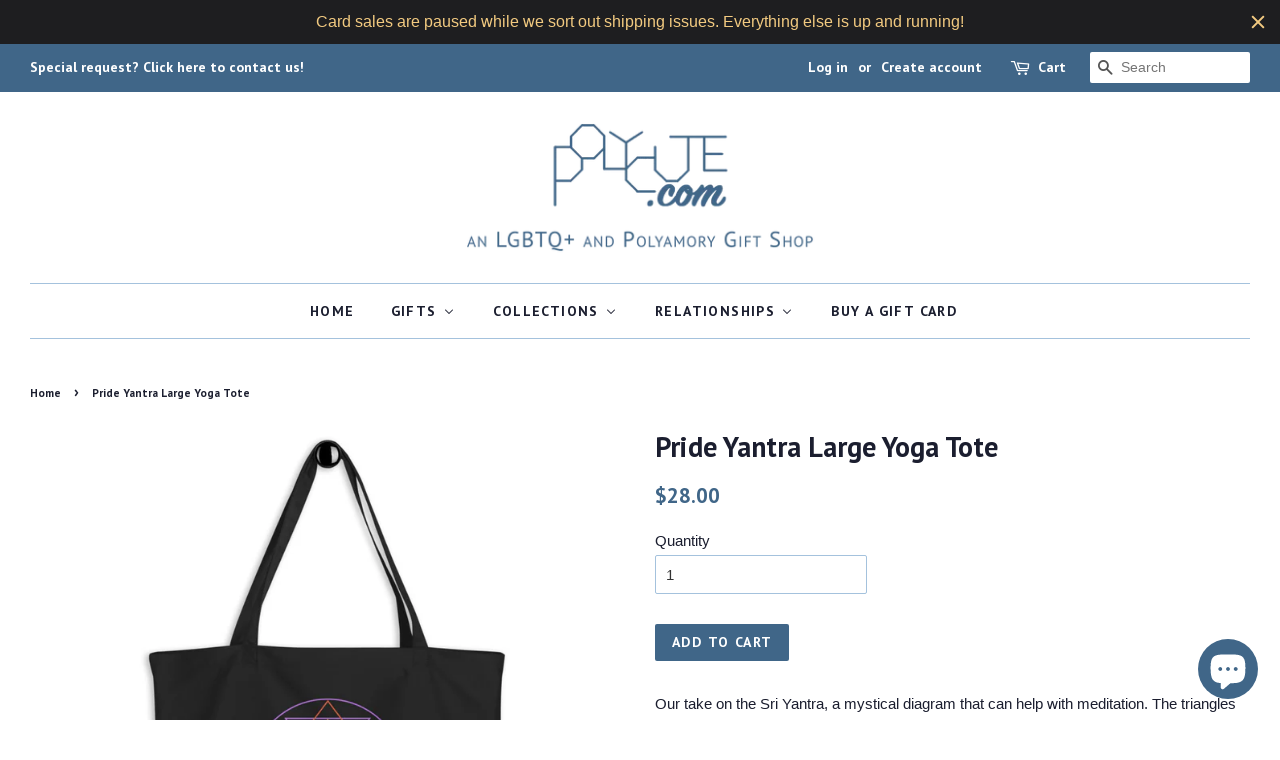

--- FILE ---
content_type: text/javascript;charset=UTF-8
request_url: https://searchserverapi1.com/recommendations?api_key=6H7r8S7x9J&recommendation_widget_key=7B2O7T3V0K9Y3D8&request_page=product&product_ids=7217205084313&recommendation_collection=&prepareVariantOptions=true&output=jsonp&callback=jQuery37101282060543267347_1768607769818&_=1768607769819
body_size: 4859
content:
jQuery37101282060543267347_1768607769818({"totalItems":21,"startIndex":0,"itemsPerPage":30,"currentItemCount":21,"recommendation":{"title":"Similar Products"},"items":[{"product_id":"6015193251993","original_product_id":"6015193251993","title":"Infinite Love Tote, Natural","description":"Say goodbye to plastic, and bag your goodies in this organic cotton tote bag. There\u2019s more than enough room for groceries, books, and anything in between.      \u2022 100% certified organic cotton 3\/1 twill   \u2022 Fabric weight: 8 oz\/yd\u00b2 (272 g\/m\u00b2)   \u2022 Dimensions: 16\u201d x 14 \u00bd\u201d x 5\u201d   \u2022 Weight limit: 30lbs (13.6 kg)   \u2022 1\u201d wide dual straps, 24 1\/2\" length   \u2022 Open main compartment   \u2022 Blank product components sourced from ChinaSize guide    ONE SIZE   Bag width (inches) 16   Bag height (inches) 14 \u00bd   Bag depth (inches) 5   Strap length (inches) 24 1\/2   Strap width (inches) 1","link":"\/products\/infinite-love-tote-natural","price":"24.0000","list_price":"0.0000","quantity":"1","product_code":"8357698_10458","image_link":"https:\/\/cdn.shopify.com\/s\/files\/1\/2586\/7962\/products\/eco-tote-bag-oyster-5fd6bd605a4a2_large.jpg?v=1607909724","vendor":"Polycute Gifts","discount":"0","add_to_cart_id":"37486692761753","total_reviews":"0","reviews_average_score":"0","shopify_variants":[{"variant_id":"37486692761753","sku":"8357698_10458","barcode":"","price":"24.0000","list_price":"0.0000","taxable":"1","options":{"Title":"Default Title"},"available":"1","search_variant_metafields_data":[],"filter_variant_metafields_data":[],"image_link":"https:\/\/cdn.shopify.com\/s\/files\/1\/2586\/7962\/products\/eco-tote-bag-oyster-5fd6bd605a4a2_large.jpg?v=1607909724","image_alt":"Infinite Love Tote | Polycute Gift Shop","quantity_total":"","link":"\/products\/infinite-love-tote-natural?variant=37486692761753"}],"shopify_images":["https:\/\/cdn.shopify.com\/s\/files\/1\/2586\/7962\/products\/eco-tote-bag-oyster-5fd6bd605a4a2_large.jpg?v=1607909724"],"shopify_images_alt":["Infinite Love Tote | Polycute Gift Shop"],"tags":"","collections":"Infinite Love[:ATTR:]Polycute Gifts[:ATTR:]Totes[:ATTR:]Valentine's Day"},{"product_id":"7276179488921","original_product_id":"7276179488921","title":"Pisces Zodiac Tote Bag","description":"The Pisces zodiac symbol surrounded by our own take on the gay pride flag makes this a perfect gift for any queer or ally Pisces in your life.    Say goodbye to plastic, and bag your goodies in this organic cotton tote bag. There\u2019s more than enough room for groceries, books, and anything in between.    \u2022 100% certified organic cotton 3\/1 twill  \u2022 Fabric weight: 8 oz\/yd\u00b2 (272 g\/m\u00b2)  \u2022 Dimensions: 16\u2033 \u00d7 14 \u00bd\u2033 \u00d7 5\u2033 (40.6 cm \u00d7 35.6 cm \u00d7 12.7 cm)  \u2022 Weight limit: 30 lbs (13.6 kg)  \u2022 1\u2033 (2.5 cm) wide dual straps, 24.5\u2033 (62.2 cm) length  \u2022 Open main compartment  Size guide       BAG WIDTH BAG HEIGHT BAG DEPTH STRAP LENGTH STRAP WIDTH   One Size (inches) 16 14 \u00bd 5 24 1\/2 1","link":"\/products\/pisces-zodiac-tote-bag","price":"24.0000","list_price":"0.0000","quantity":"1","product_code":"1750219_10457","image_link":"https:\/\/cdn.shopify.com\/s\/files\/1\/2586\/7962\/products\/eco-tote-bag-black-front-61f8e2f32f937_large.jpg?v=1646471121","vendor":"Polycute Gifts","discount":"0","add_to_cart_id":"41775253258393","total_reviews":"0","reviews_average_score":"0","shopify_variants":[{"variant_id":"41775253258393","sku":"1750219_10457","barcode":"","price":"24.0000","list_price":"0.0000","taxable":"1","options":{"Title":"Default Title"},"available":"1","search_variant_metafields_data":[],"filter_variant_metafields_data":[],"image_link":"https:\/\/cdn.shopify.com\/s\/files\/1\/2586\/7962\/products\/eco-tote-bag-black-front-61f8e2f32f937_large.jpg?v=1646471121","image_alt":"Pisces Zodiac Tote Bag | Polycute LGBTQ+ & Polyamory Gifts","quantity_total":"","link":"\/products\/pisces-zodiac-tote-bag?variant=41775253258393"}],"shopify_images":["https:\/\/cdn.shopify.com\/s\/files\/1\/2586\/7962\/products\/eco-tote-bag-black-front-61f8e2f32f937_large.jpg?v=1646471121","https:\/\/cdn.shopify.com\/s\/files\/1\/2586\/7962\/products\/eco-tote-bag-black-front-61f8e2f32fa08_large.jpg?v=1646471122","https:\/\/cdn.shopify.com\/s\/files\/1\/2586\/7962\/products\/eco-tote-bag-black-product-details-61f8e2f32fa92_large.jpg?v=1646471124"],"shopify_images_alt":["Pisces Zodiac Tote Bag | Polycute LGBTQ+ & Polyamory Gifts","Pisces Zodiac Tote Bag | Polycute LGBTQ+ & Polyamory Gifts","Pisces Zodiac Tote Bag | Polycute LGBTQ+ & Polyamory Gifts"],"tags":"","collections":"Pisces Zodiac Pride Collection[:ATTR:]Polycute Gifts[:ATTR:]Totes[:ATTR:]Zodiac Pride"},{"product_id":"7276174573721","original_product_id":"7276174573721","title":"Gemini Zodiac Tote Bag","description":"The Gemini zodiac symbol surrounded by our own take on the gay pride flag makes this a perfect gift for any queer or ally Gemini in your life.    Say goodbye to plastic, and bag your goodies in this organic cotton tote bag. There\u2019s more than enough room for groceries, books, and anything in between.    \u2022 100% certified organic cotton 3\/1 twill  \u2022 Fabric weight: 8 oz\/yd\u00b2 (272 g\/m\u00b2)  \u2022 Dimensions: 16\u2033 \u00d7 14 \u00bd\u2033 \u00d7 5\u2033 (40.6 cm \u00d7 35.6 cm \u00d7 12.7 cm)  \u2022 Weight limit: 30 lbs (13.6 kg)  \u2022 1\u2033 (2.5 cm) wide dual straps, 24.5\u2033 (62.2 cm) length  \u2022 Open main compartment  Size guide       BAG WIDTH BAG HEIGHT BAG DEPTH STRAP LENGTH STRAP WIDTH   One Size (inches) 16 14 \u00bd 5 24 1\/2 1","link":"\/products\/gemini-zodiac-tote-bag","price":"24.0000","list_price":"0.0000","quantity":"1","product_code":"7632280_10457","image_link":"https:\/\/cdn.shopify.com\/s\/files\/1\/2586\/7962\/products\/eco-tote-bag-black-front-61f8df89a95f7_large.jpg?v=1646471096","vendor":"Polycute Gifts","discount":"0","add_to_cart_id":"41775232319641","total_reviews":"0","reviews_average_score":"0","shopify_variants":[{"variant_id":"41775232319641","sku":"7632280_10457","barcode":"","price":"24.0000","list_price":"0.0000","taxable":"1","options":{"Title":"Default Title"},"available":"1","search_variant_metafields_data":[],"filter_variant_metafields_data":[],"image_link":"https:\/\/cdn.shopify.com\/s\/files\/1\/2586\/7962\/products\/eco-tote-bag-black-front-61f8df89a95f7_large.jpg?v=1646471096","image_alt":"Gemini Zodiac Tote Bag | Polycute LGBTQ+ & Polyamory Gifts","quantity_total":"","link":"\/products\/gemini-zodiac-tote-bag?variant=41775232319641"}],"shopify_images":["https:\/\/cdn.shopify.com\/s\/files\/1\/2586\/7962\/products\/eco-tote-bag-black-front-61f8df89a95f7_large.jpg?v=1646471096","https:\/\/cdn.shopify.com\/s\/files\/1\/2586\/7962\/products\/eco-tote-bag-black-front-61f8df89a96dd_large.jpg?v=1646471097","https:\/\/cdn.shopify.com\/s\/files\/1\/2586\/7962\/products\/eco-tote-bag-black-product-details-61f8df89a97a1_large.jpg?v=1646471098"],"shopify_images_alt":["Gemini Zodiac Tote Bag | Polycute LGBTQ+ & Polyamory Gifts","Gemini Zodiac Tote Bag | Polycute LGBTQ+ & Polyamory Gifts","Gemini Zodiac Tote Bag | Polycute LGBTQ+ & Polyamory Gifts"],"tags":"","collections":"Gemini Zodiac Pride Collection[:ATTR:]Polycute Gifts[:ATTR:]Totes[:ATTR:]Zodiac Pride"},{"product_id":"7276167856281","original_product_id":"7276167856281","title":"Aries Zodiac Tote Bag","description":"The Aries zodiac symbol surrounded by our own take on the gay pride flag makes this a perfect gift for any queer or ally Aries in your life.    Say goodbye to plastic, and bag your goodies in this organic cotton tote bag. There\u2019s more than enough room for groceries, books, and anything in between.    \u2022 100% certified organic cotton 3\/1 twill  \u2022 Fabric weight: 8 oz\/yd\u00b2 (272 g\/m\u00b2)  \u2022 Dimensions: 16\u2033 \u00d7 14 \u00bd\u2033 \u00d7 5\u2033 (40.6 cm \u00d7 35.6 cm \u00d7 12.7 cm)  \u2022 Weight limit: 30 lbs (13.6 kg)  \u2022 1\u2033 (2.5 cm) wide dual straps, 24.5\u2033 (62.2 cm) length  \u2022 Open main compartment  Size guide       BAG WIDTH BAG HEIGHT BAG DEPTH STRAP LENGTH STRAP WIDTH   One Size (inches) 16 14 \u00bd 5 24 1\/2 1","link":"\/products\/aries-zodiac-tote-bag","price":"24.0000","list_price":"0.0000","quantity":"1","product_code":"5568890_10457","image_link":"https:\/\/cdn.shopify.com\/s\/files\/1\/2586\/7962\/products\/eco-tote-bag-black-front-61f8df1cf27b7_large.jpg?v=1646471090","vendor":"Polycute Gifts","discount":"0","add_to_cart_id":"41775218426009","total_reviews":"0","reviews_average_score":"0","shopify_variants":[{"variant_id":"41775218426009","sku":"5568890_10457","barcode":"","price":"24.0000","list_price":"0.0000","taxable":"1","options":{"Title":"Default Title"},"available":"1","search_variant_metafields_data":[],"filter_variant_metafields_data":[],"image_link":"https:\/\/cdn.shopify.com\/s\/files\/1\/2586\/7962\/products\/eco-tote-bag-black-front-61f8df1cf27b7_large.jpg?v=1646471090","image_alt":"Aries Zodiac Tote Bag | Polycute LGBTQ+ & Polyamory Gifts","quantity_total":"","link":"\/products\/aries-zodiac-tote-bag?variant=41775218426009"}],"shopify_images":["https:\/\/cdn.shopify.com\/s\/files\/1\/2586\/7962\/products\/eco-tote-bag-black-front-61f8df1cf27b7_large.jpg?v=1646471090","https:\/\/cdn.shopify.com\/s\/files\/1\/2586\/7962\/products\/eco-tote-bag-black-front-61f8df1cf2f2d_large.jpg?v=1646471091","https:\/\/cdn.shopify.com\/s\/files\/1\/2586\/7962\/products\/eco-tote-bag-black-product-details-61f8df1cf30a9_large.jpg?v=1646471092"],"shopify_images_alt":["Aries Zodiac Tote Bag | Polycute LGBTQ+ & Polyamory Gifts","Aries Zodiac Tote Bag | Polycute LGBTQ+ & Polyamory Gifts","Aries Zodiac Tote Bag | Polycute LGBTQ+ & Polyamory Gifts"],"tags":"","collections":"Aries Zodiac Pride Collection[:ATTR:]Polycute Gifts[:ATTR:]Totes[:ATTR:]Zodiac Pride"},{"product_id":"6065550885017","original_product_id":"6065550885017","title":"Om Pride Large Yoga Tote","description":"Our large organic cotton tote bag is perfect for yoga class. Carry your after-yoga clothes, a towel, shower supplies, and more!  100% certified organic cotton 3\/1 twill Fabric weight: 8 oz\/yd\u00b2 (272 g\/m\u00b2) Dimensions: 20\u201d x 14\u201d x 5\u201d Capacity: 6 US gal (23 l) Weight limit: 30lbs (13.6 kg) 1\u201d wide and 25\" long self-fabric dual straps Open main compartment, flat bottom      Size guide       ONE SIZE   Bag width (inches) 20   Bag height (inches) 14   Bag depth (inches) 5   Strap length (inches) 25   Strap width (inches) 1","link":"\/products\/om-pride-large-tote","price":"28.0000","list_price":"0.0000","quantity":"1","product_code":"9969742_10732","image_link":"https:\/\/cdn.shopify.com\/s\/files\/1\/2586\/7962\/products\/large-eco-tote-black-5ff2971ad1b25_large.jpg?v=1610174054","vendor":"Polycute Gifts","discount":"0","add_to_cart_id":"37694295212185","total_reviews":"0","reviews_average_score":"0","shopify_variants":[{"variant_id":"37694295212185","sku":"9969742_10732","barcode":"","price":"28.0000","list_price":"0.0000","taxable":"1","options":{"Title":"Default Title"},"available":"1","search_variant_metafields_data":[],"filter_variant_metafields_data":[],"image_link":"https:\/\/cdn.shopify.com\/s\/files\/1\/2586\/7962\/products\/large-eco-tote-black-5ff2971ad1b25_large.jpg?v=1610174054","image_alt":"Om Pride Large Yoga Tote | Polycute Gift Shop","quantity_total":"","link":"\/products\/om-pride-large-tote?variant=37694295212185"}],"shopify_images":["https:\/\/cdn.shopify.com\/s\/files\/1\/2586\/7962\/products\/large-eco-tote-black-5ff2971ad1b25_large.jpg?v=1610174054","https:\/\/cdn.shopify.com\/s\/files\/1\/2586\/7962\/products\/large-eco-tote-black-5ff2971ad1b92_large.jpg?v=1610174055","https:\/\/cdn.shopify.com\/s\/files\/1\/2586\/7962\/products\/large-eco-tote-black-5ff2971ad1bcd_large.jpg?v=1610174056"],"shopify_images_alt":["Om Pride Large Yoga Tote | Polycute Gift Shop","Om Pride Large Yoga Tote | Polycute Gift Shop","Om Pride Large Yoga Tote | Polycute Gift Shop"],"tags":"","collections":"Polycute Gifts[:ATTR:]Totes[:ATTR:]Yoga Pride"},{"product_id":"689570906155","original_product_id":"689570906155","title":"Vintage Pride Tote Bag","description":"Be proud everywhere you go. This is a very sturdy, lined bag with shoulder straps long enough to actually wear over your shoulder.     \u2022 100% spun polyester weather resistant fabric  \u2022 Bag 15\" x 15\" (38.1cm x 38.1cm)  \u2022 Capacity \u2013 2.6 US gal (10l)  \u2022 Maximum weight limit \u2013 11lbs (5kg)  \u2022 Dual handles 100% natural cotton bull denim  \u2022 Handle length 11.8\" (30 cm), width 1\" (2.5cm)  \u2022 Made in America","link":"\/products\/pride-tote-bag","price":"33.0000","list_price":"0.0000","quantity":"1","product_code":"6390733","image_link":"https:\/\/cdn.shopify.com\/s\/files\/1\/2586\/7962\/products\/mockup-dcd44bbb_large.jpg?v=1607819980","vendor":"Polycute Gifts","discount":"0","add_to_cart_id":"8066824798251","total_reviews":"0","reviews_average_score":"0","shopify_variants":[{"variant_id":"8066824798251","sku":"6390733","barcode":"","price":"33.0000","list_price":"0.0000","taxable":"1","options":{"Title":"Default Title"},"available":"1","search_variant_metafields_data":[],"filter_variant_metafields_data":[],"image_link":"https:\/\/cdn.shopify.com\/s\/files\/1\/2586\/7962\/products\/mockup-dcd44bbb_large.jpg?v=1607819980","image_alt":"Pride Tote Bag | Polycute Gift Shop","quantity_total":"","link":"\/products\/pride-tote-bag?variant=8066824798251"}],"shopify_images":["https:\/\/cdn.shopify.com\/s\/files\/1\/2586\/7962\/products\/mockup-dcd44bbb_large.jpg?v=1607819980"],"shopify_images_alt":["Pride Tote Bag | Polycute Gift Shop"],"tags":"","collections":"Polycute Gifts[:ATTR:]Totes[:ATTR:]Vintage Pride"},{"product_id":"7276175949977","original_product_id":"7276175949977","title":"Cancer Zodiac Tote Bag","description":"The Cancer zodiac symbol surrounded by our own take on the gay pride flag makes the perfect gift for any queer or ally Cancer in your life.    Say goodbye to plastic, and bag your goodies in this organic cotton tote bag. There\u2019s more than enough room for groceries, books, and anything in between.    \u2022 100% certified organic cotton 3\/1 twill  \u2022 Fabric weight: 8 oz\/yd\u00b2 (272 g\/m\u00b2)  \u2022 Dimensions: 16\u2033 \u00d7 14 \u00bd\u2033 \u00d7 5\u2033 (40.6 cm \u00d7 35.6 cm \u00d7 12.7 cm)  \u2022 Weight limit: 30 lbs (13.6 kg)  \u2022 1\u2033 (2.5 cm) wide dual straps, 24.5\u2033 (62.2 cm) length  \u2022 Open main compartment  Size guide    BAG WIDTH BAG HEIGHT BAG DEPTH STRAP LENGTH STRAP WIDTH   One Size (inches) 16 14 \u00bd 5 24 1\/2 1","link":"\/products\/cancer-zodiac-tote-bag","price":"24.0000","list_price":"0.0000","quantity":"1","product_code":"4477220_10457","image_link":"https:\/\/cdn.shopify.com\/s\/files\/1\/2586\/7962\/products\/eco-tote-bag-black-front-61f8e00c10a37_large.jpg?v=1646471099","vendor":"Polycute Gifts","discount":"0","add_to_cart_id":"41775236153497","total_reviews":"0","reviews_average_score":"0","shopify_variants":[{"variant_id":"41775236153497","sku":"4477220_10457","barcode":"","price":"24.0000","list_price":"0.0000","taxable":"1","options":{"Title":"Default Title"},"available":"1","search_variant_metafields_data":[],"filter_variant_metafields_data":[],"image_link":"https:\/\/cdn.shopify.com\/s\/files\/1\/2586\/7962\/products\/eco-tote-bag-black-front-61f8e00c10a37_large.jpg?v=1646471099","image_alt":"Cancer Zodiac Tote Bag | Polycute LGBTQ+ & Polyamory Gifts","quantity_total":"","link":"\/products\/cancer-zodiac-tote-bag?variant=41775236153497"}],"shopify_images":["https:\/\/cdn.shopify.com\/s\/files\/1\/2586\/7962\/products\/eco-tote-bag-black-front-61f8e00c10a37_large.jpg?v=1646471099","https:\/\/cdn.shopify.com\/s\/files\/1\/2586\/7962\/products\/eco-tote-bag-black-front-61f8e00c10b16_large.jpg?v=1646471100","https:\/\/cdn.shopify.com\/s\/files\/1\/2586\/7962\/products\/eco-tote-bag-black-product-details-61f8e00c10c25_large.jpg?v=1646471101"],"shopify_images_alt":["Cancer Zodiac Tote Bag | Polycute LGBTQ+ & Polyamory Gifts","Cancer Zodiac Tote Bag | Polycute LGBTQ+ & Polyamory Gifts","Cancer Zodiac Tote Bag | Polycute LGBTQ+ & Polyamory Gifts"],"tags":"","collections":"Cancer Zodiac Pride Collection[:ATTR:]Polycute Gifts[:ATTR:]Totes[:ATTR:]Zodiac Pride"},{"product_id":"6105288081561","original_product_id":"6105288081561","title":"American Trans Pride Tote","description":"Inspired by the Biden-Harris Inauguration and the choice of Dr. Rachel Levine as Assistant Health Secretary.    \u2022 100% spun polyester fabric  \u2022 Bag 15\" x 15\" (38.1cm x 38.1cm)  \u2022 Capacity \u2013 2.6 US gal (10l)  \u2022 Maximum weight limit \u2013 44lbs (20kg)  \u2022 Dual handles 100% natural cotton bull denim  \u2022 Handle length 11.8\" (30 cm), width 1\" (2.5cm)  \u2022 The handles can slightly differ depending on the fulfillment location","link":"\/products\/american-trans-pride-tote","price":"33.0000","list_price":"0.0000","quantity":"1","product_code":"7785950_4533","image_link":"https:\/\/cdn.shopify.com\/s\/files\/1\/2586\/7962\/products\/all-over-print-tote-black-15x15-600a561e2081e_large.jpg?v=1646471087","vendor":"Polycute Gifts","discount":"0","add_to_cart_id":"37867955257497","total_reviews":"0","reviews_average_score":"0","shopify_variants":[{"variant_id":"37867955257497","sku":"7785950_4533","barcode":"","price":"33.0000","list_price":"0.0000","taxable":"1","options":{"Title":"Default Title"},"available":"1","search_variant_metafields_data":[],"filter_variant_metafields_data":[],"image_link":"https:\/\/cdn.shopify.com\/s\/files\/1\/2586\/7962\/products\/all-over-print-tote-black-15x15-600a561e2081e_large.jpg?v=1646471087","image_alt":"American Trans Pride Tote | Polycute LGBTQ+ & Polyamory Gifts","quantity_total":"","link":"\/products\/american-trans-pride-tote?variant=37867955257497"}],"shopify_images":["https:\/\/cdn.shopify.com\/s\/files\/1\/2586\/7962\/products\/all-over-print-tote-black-15x15-600a561e2081e_large.jpg?v=1646471087"],"shopify_images_alt":["American Trans Pride Tote | Polycute LGBTQ+ & Polyamory Gifts"],"tags":"","collections":"Polycute Gifts[:ATTR:]Totes"},{"product_id":"7276177850521","original_product_id":"7276177850521","title":"Libra Zodiac Tote Bag","description":"The Libra zodiac symbol surrounded by our own take on the gay pride flag makes this a perfect gift for any queer or ally Libra in your life.    Say goodbye to plastic, and bag your goodies in this organic cotton tote bag. There\u2019s more than enough room for groceries, books, and anything in between.    \u2022 100% certified organic cotton 3\/1 twill  \u2022 Fabric weight: 8 oz\/yd\u00b2 (272 g\/m\u00b2)  \u2022 Dimensions: 16\u2033 \u00d7 14 \u00bd\u2033 \u00d7 5\u2033 (40.6 cm \u00d7 35.6 cm \u00d7 12.7 cm)  \u2022 Weight limit: 30 lbs (13.6 kg)  \u2022 1\u2033 (2.5 cm) wide dual straps, 24.5\u2033 (62.2 cm) length  \u2022 Open main compartment  Size guide       BAG WIDTH BAG HEIGHT BAG DEPTH STRAP LENGTH STRAP WIDTH   One Size (inches) 16 14 \u00bd 5 24 1\/2 1","link":"\/products\/libra-zodiac-tote-bag","price":"24.0000","list_price":"0.0000","quantity":"1","product_code":"1235176_10457","image_link":"https:\/\/cdn.shopify.com\/s\/files\/1\/2586\/7962\/products\/eco-tote-bag-black-front-61f8e13660b70_large.jpg?v=1646471107","vendor":"Polycute Gifts","discount":"0","add_to_cart_id":"41775244017817","total_reviews":"0","reviews_average_score":"0","shopify_variants":[{"variant_id":"41775244017817","sku":"1235176_10457","barcode":"","price":"24.0000","list_price":"0.0000","taxable":"1","options":{"Title":"Default Title"},"available":"1","search_variant_metafields_data":[],"filter_variant_metafields_data":[],"image_link":"https:\/\/cdn.shopify.com\/s\/files\/1\/2586\/7962\/products\/eco-tote-bag-black-front-61f8e13660b70_large.jpg?v=1646471107","image_alt":"Libra Zodiac Tote Bag | Polycute LGBTQ+ & Polyamory Gifts","quantity_total":"","link":"\/products\/libra-zodiac-tote-bag?variant=41775244017817"}],"shopify_images":["https:\/\/cdn.shopify.com\/s\/files\/1\/2586\/7962\/products\/eco-tote-bag-black-front-61f8e13660b70_large.jpg?v=1646471107","https:\/\/cdn.shopify.com\/s\/files\/1\/2586\/7962\/products\/eco-tote-bag-black-front-61f8e13660c1f_large.jpg?v=1646471109","https:\/\/cdn.shopify.com\/s\/files\/1\/2586\/7962\/products\/eco-tote-bag-black-product-details-61f8e13660cd8_large.jpg?v=1646471109"],"shopify_images_alt":["Libra Zodiac Tote Bag | Polycute LGBTQ+ & Polyamory Gifts","Libra Zodiac Tote Bag | Polycute LGBTQ+ & Polyamory Gifts","Libra Zodiac Tote Bag | Polycute LGBTQ+ & Polyamory Gifts"],"tags":"","collections":"Libra Zodiac Pride Collection[:ATTR:]Polycute Gifts[:ATTR:]Totes[:ATTR:]Zodiac Pride"},{"product_id":"7276178997401","original_product_id":"7276178997401","title":"Capricorn Zodiac Tote Bag","description":"The Capricorn zodiac symbol surrounded by our own take on the gay pride flag makes this a perfect gift for any queer or ally Capricorn in your life.    Say goodbye to plastic, and bag your goodies in this organic cotton tote bag. There\u2019s more than enough room for groceries, books, and anything in between.    \u2022 100% certified organic cotton 3\/1 twill  \u2022 Fabric weight: 8 oz\/yd\u00b2 (272 g\/m\u00b2)  \u2022 Dimensions: 16\u2033 \u00d7 14 \u00bd\u2033 \u00d7 5\u2033 (40.6 cm \u00d7 35.6 cm \u00d7 12.7 cm)  \u2022 Weight limit: 30 lbs (13.6 kg)  \u2022 1\u2033 (2.5 cm) wide dual straps, 24.5\u2033 (62.2 cm) length  \u2022 Open main compartment  Size guide       BAG WIDTH BAG HEIGHT BAG DEPTH STRAP LENGTH STRAP WIDTH   One Size (inches) 16 14 \u00bd 5 24 1\/2 1","link":"\/products\/capricorn-zodiac-tote-bag","price":"24.0000","list_price":"0.0000","quantity":"1","product_code":"7427422_10457","image_link":"https:\/\/cdn.shopify.com\/s\/files\/1\/2586\/7962\/products\/eco-tote-bag-black-front-61f8e24b43198_large.jpg?v=1646471116","vendor":"Polycute Gifts","discount":"0","add_to_cart_id":"41775250440345","total_reviews":"0","reviews_average_score":"0","shopify_variants":[{"variant_id":"41775250440345","sku":"7427422_10457","barcode":"","price":"24.0000","list_price":"0.0000","taxable":"1","options":{"Title":"Default Title"},"available":"1","search_variant_metafields_data":[],"filter_variant_metafields_data":[],"image_link":"https:\/\/cdn.shopify.com\/s\/files\/1\/2586\/7962\/products\/eco-tote-bag-black-front-61f8e24b43198_large.jpg?v=1646471116","image_alt":"Capricorn Zodiac Tote Bag | Polycute LGBTQ+ & Polyamory Gifts","quantity_total":"","link":"\/products\/capricorn-zodiac-tote-bag?variant=41775250440345"}],"shopify_images":["https:\/\/cdn.shopify.com\/s\/files\/1\/2586\/7962\/products\/eco-tote-bag-black-front-61f8e24b43198_large.jpg?v=1646471116","https:\/\/cdn.shopify.com\/s\/files\/1\/2586\/7962\/products\/eco-tote-bag-black-front-61f8e24b432df_large.jpg?v=1646471117","https:\/\/cdn.shopify.com\/s\/files\/1\/2586\/7962\/products\/eco-tote-bag-black-product-details-61f8e24b433ce_large.jpg?v=1646471118"],"shopify_images_alt":["Capricorn Zodiac Tote Bag | Polycute LGBTQ+ & Polyamory Gifts","Capricorn Zodiac Tote Bag | Polycute LGBTQ+ & Polyamory Gifts","Capricorn Zodiac Tote Bag | Polycute LGBTQ+ & Polyamory Gifts"],"tags":"","collections":"Capricorn Zodiac Pride Collection[:ATTR:]Polycute Gifts[:ATTR:]Totes[:ATTR:]Zodiac Pride"},{"product_id":"6013268230297","original_product_id":"6013268230297","title":"Polycute Tote, Black","description":"Say goodbye to plastic, and bag your goodies in this organic cotton tote bag. There\u2019s more than enough room for groceries, books, and anything in between.      \u2022 100% certified organic cotton 3\/1 twill   \u2022 Fabric weight: 8 oz\/yd\u00b2 (272 g\/m\u00b2)   \u2022 Dimensions: 16\u201d x 14 \u00bd\u201d x 5\u201d   \u2022 Weight limit: 30lbs (13.6 kg)   \u2022 1\u201d wide dual straps, 24 1\/2\" length   \u2022 Open main compartment   \u2022 Blank product components sourced from ChinaSize guide    ONE SIZE   Bag width (inches) 16   Bag height (inches) 14 \u00bd   Bag depth (inches) 5   Strap length (inches) 24 1\/2   Strap width (inches) 1","link":"\/products\/polycute-tote-black","price":"24.0000","list_price":"0.0000","quantity":"1","product_code":"7467474_10457","image_link":"https:\/\/cdn.shopify.com\/s\/files\/1\/2586\/7962\/products\/eco-tote-bag-black-5fd559ddee1da_large.jpg?v=1607819981","vendor":"Polycute Gifts","discount":"0","add_to_cart_id":"37480135884953","total_reviews":"0","reviews_average_score":"0","shopify_variants":[{"variant_id":"37480135884953","sku":"7467474_10457","barcode":"","price":"24.0000","list_price":"0.0000","taxable":"1","options":{"Title":"Default Title"},"available":"1","search_variant_metafields_data":[],"filter_variant_metafields_data":[],"image_link":"https:\/\/cdn.shopify.com\/s\/files\/1\/2586\/7962\/products\/eco-tote-bag-black-5fd559ddee1da_large.jpg?v=1607819981","image_alt":"Polycute Tote, Black | Polycute Gift Shop","quantity_total":"","link":"\/products\/polycute-tote-black?variant=37480135884953"}],"shopify_images":["https:\/\/cdn.shopify.com\/s\/files\/1\/2586\/7962\/products\/eco-tote-bag-black-5fd559ddee1da_large.jpg?v=1607819981"],"shopify_images_alt":["Polycute Tote, Black | Polycute Gift Shop"],"tags":"","collections":"Polycute Gifts[:ATTR:]The Polycute Collection[:ATTR:]Totes[:ATTR:]Valentine's Day"},{"product_id":"6013273768089","original_product_id":"6013273768089","title":"Polycute Tote, Natural","description":"Say goodbye to plastic, and bag your goodies in this organic cotton tote bag. There\u2019s more than enough room for groceries, books, and anything in between.      \u2022 100% certified organic cotton 3\/1 twill   \u2022 Fabric weight: 8 oz\/yd\u00b2 (272 g\/m\u00b2)   \u2022 Dimensions: 16\u201d x 14 \u00bd\u201d x 5\u201d   \u2022 Weight limit: 30lbs (13.6 kg)   \u2022 1\u201d wide dual straps, 24 1\/2\" length   \u2022 Open main compartment   \u2022 Blank product components sourced from ChinaSize guide    ONE SIZE   Bag width (inches) 16   Bag height (inches) 14 \u00bd   Bag depth (inches) 5   Strap length (inches) 24 1\/2   Strap width (inches) 1","link":"\/products\/polycute-tote-natural","price":"24.0000","list_price":"0.0000","quantity":"1","product_code":"7717675_10458","image_link":"https:\/\/cdn.shopify.com\/s\/files\/1\/2586\/7962\/products\/eco-tote-bag-oyster-5fd55a9402ab4_large.jpg?v=1607819982","vendor":"Polycute Gifts","discount":"0","add_to_cart_id":"37480148926617","total_reviews":"0","reviews_average_score":"0","shopify_variants":[{"variant_id":"37480148926617","sku":"7717675_10458","barcode":"","price":"24.0000","list_price":"0.0000","taxable":"1","options":{"Title":"Default Title"},"available":"1","search_variant_metafields_data":[],"filter_variant_metafields_data":[],"image_link":"https:\/\/cdn.shopify.com\/s\/files\/1\/2586\/7962\/products\/eco-tote-bag-oyster-5fd55a9402ab4_large.jpg?v=1607819982","image_alt":"Polycute Tote, Natural | Polycute Gift Shop","quantity_total":"","link":"\/products\/polycute-tote-natural?variant=37480148926617"}],"shopify_images":["https:\/\/cdn.shopify.com\/s\/files\/1\/2586\/7962\/products\/eco-tote-bag-oyster-5fd55a9402ab4_large.jpg?v=1607819982"],"shopify_images_alt":["Polycute Tote, Natural | Polycute Gift Shop"],"tags":"","collections":"Polycute Gifts[:ATTR:]The Polycute Collection[:ATTR:]Totes[:ATTR:]Valentine's Day"},{"product_id":"7216587636889","original_product_id":"7216587636889","title":"Vegan Pride Tote","description":"Whether you're a vegan ally or a queer vegan, this tote is for you! Be prepared to get asked where you get your protein (our favorite answer: from the same place your protein gets it - PLANTS!). Design is on one side; solid back.    \u2022 100% certified organic cotton 3\/1 twill  \u2022 Fabric weight: 8 oz\/yd\u00b2 (272 g\/m\u00b2)  \u2022 Dimensions: 16\u2033 \u00d7 14 \u00bd\u2033 \u00d7 5\u2033 (40.6 cm \u00d7 35.6 cm \u00d7 12.7 cm)  \u2022 Weight limit: 30 lbs (13.6 kg)  \u2022 1\u2033 (2.5 cm) wide dual straps, 24.5\u2033 (62.2 cm) length  \u2022 Open main compartment  Size guide    ONE SIZE   Bag width (inches) 16   Bag height (inches) 14 \u00bd   Bag depth (inches) 5   Strap length (inches) 24 1\/2   Strap width (inches) 1","link":"\/products\/vegan-pride-tote","price":"24.0000","list_price":"0.0000","quantity":"1","product_code":"2587276_10457","image_link":"https:\/\/cdn.shopify.com\/s\/files\/1\/2586\/7962\/products\/eco-tote-bag-black-front-61afa7d1af571_large.jpg?v=1638917894","vendor":"Polycute Gifts","discount":"0","add_to_cart_id":"41586345902233","total_reviews":"0","reviews_average_score":"0","shopify_variants":[{"variant_id":"41586345902233","sku":"2587276_10457","barcode":"","price":"24.0000","list_price":"0.0000","taxable":"1","options":{"Title":"Default Title"},"available":"1","search_variant_metafields_data":[],"filter_variant_metafields_data":[],"image_link":"https:\/\/cdn.shopify.com\/s\/files\/1\/2586\/7962\/products\/eco-tote-bag-black-front-61afa7d1af571_large.jpg?v=1638917894","image_alt":"Vegan Pride Tote | The Vegan LGBTQ+ Collection | Polycute Gift Shop","quantity_total":"","link":"\/products\/vegan-pride-tote?variant=41586345902233"}],"shopify_images":["https:\/\/cdn.shopify.com\/s\/files\/1\/2586\/7962\/products\/eco-tote-bag-black-front-61afa7d1af571_large.jpg?v=1638917894","https:\/\/cdn.shopify.com\/s\/files\/1\/2586\/7962\/products\/eco-tote-bag-black-product-details-61afa7d1af6a8_large.jpg?v=1638917895","https:\/\/cdn.shopify.com\/s\/files\/1\/2586\/7962\/products\/eco-tote-bag-black-front-61afa7d1af77d_large.jpg?v=1638917896"],"shopify_images_alt":["Vegan Pride Tote | The Vegan LGBTQ+ Collection | Polycute Gift Shop","Vegan Pride Tote | The Vegan LGBTQ+ Collection | Polycute Gift Shop","Vegan Pride Tote | The Vegan LGBTQ+ Collection | Polycute Gift Shop"],"tags":"","collections":"Polycute Gifts[:ATTR:]The Vegan Collection[:ATTR:]Totes[:ATTR:]Valentine's Day"},{"product_id":"7276178309273","original_product_id":"7276178309273","title":"Scorpio Zodiac Tote Bag","description":"The Scorpio zodiac symbol surrounded by our own take on the gay pride flag makes this a  perfect gift for any queer or ally Scorpio in your life.    Say goodbye to plastic, and bag your goodies in this organic cotton tote bag. There\u2019s more than enough room for groceries, books, and anything in between.    \u2022 100% certified organic cotton 3\/1 twill  \u2022 Fabric weight: 8 oz\/yd\u00b2 (272 g\/m\u00b2)  \u2022 Dimensions: 16\u2033 \u00d7 14 \u00bd\u2033 \u00d7 5\u2033 (40.6 cm \u00d7 35.6 cm \u00d7 12.7 cm)  \u2022 Weight limit: 30 lbs (13.6 kg)  \u2022 1\u2033 (2.5 cm) wide dual straps, 24.5\u2033 (62.2 cm) length  \u2022 Open main compartment  Size guide       BAG WIDTH BAG HEIGHT BAG DEPTH STRAP LENGTH STRAP WIDTH   One Size (inches) 16 14 \u00bd 5 24 1\/2 1","link":"\/products\/scorpio-zodiac-tote-bag","price":"24.0000","list_price":"0.0000","quantity":"1","product_code":"6377286_10457","image_link":"https:\/\/cdn.shopify.com\/s\/files\/1\/2586\/7962\/products\/eco-tote-bag-black-front-61f8e1887e4fc_large.jpg?v=1646471110","vendor":"Polycute Gifts","discount":"0","add_to_cart_id":"41775245590681","total_reviews":"0","reviews_average_score":"0","shopify_variants":[{"variant_id":"41775245590681","sku":"6377286_10457","barcode":"","price":"24.0000","list_price":"0.0000","taxable":"1","options":{"Title":"Default Title"},"available":"1","search_variant_metafields_data":[],"filter_variant_metafields_data":[],"image_link":"https:\/\/cdn.shopify.com\/s\/files\/1\/2586\/7962\/products\/eco-tote-bag-black-front-61f8e1887e4fc_large.jpg?v=1646471110","image_alt":"Scorpio Zodiac Tote Bag | Polycute LGBTQ+ & Polyamory Gifts","quantity_total":"","link":"\/products\/scorpio-zodiac-tote-bag?variant=41775245590681"}],"shopify_images":["https:\/\/cdn.shopify.com\/s\/files\/1\/2586\/7962\/products\/eco-tote-bag-black-front-61f8e1887e4fc_large.jpg?v=1646471110","https:\/\/cdn.shopify.com\/s\/files\/1\/2586\/7962\/products\/eco-tote-bag-black-front-61f8e1887e64c_large.jpg?v=1646471111","https:\/\/cdn.shopify.com\/s\/files\/1\/2586\/7962\/products\/eco-tote-bag-black-product-details-61f8e1887e733_large.jpg?v=1646471112"],"shopify_images_alt":["Scorpio Zodiac Tote Bag | Polycute LGBTQ+ & Polyamory Gifts","Scorpio Zodiac Tote Bag | Polycute LGBTQ+ & Polyamory Gifts","Scorpio Zodiac Tote Bag | Polycute LGBTQ+ & Polyamory Gifts"],"tags":"","collections":"Polycute Gifts[:ATTR:]Scorpio Zodiac Pride Collection[:ATTR:]Totes[:ATTR:]Zodiac Pride"},{"product_id":"7215992602777","original_product_id":"7215992602777","title":"Vegan Pride Large Yoga Tote","description":"Whether you're a vegan ally or a queer vegan, this tote is for you! Be prepared to get asked where you get your protein (our favorite answer: from the same place your protein gets it - PLANTS!). Design is on one side; solid back.    \u2022 100% certified organic cotton 3\/1 twill  \u2022 Fabric weight: 8 oz\/yd\u00b2 (272 g\/m\u00b2)  \u2022 Dimensions: 20\u2033 \u00d7 14\u2033 \u00d7 5\u2033 (50.8 \u00d7 35.6 \u00d7 12.7 cm)  \u2022 Capacity: 6 gallons (23 l)  \u2022 Weight limit: 30 lbs (13.6 kg)  \u2022 1\u2033 \u00d7 25\u2033 (2.5 \u00d7 63.5 cm) long self-fabric dual straps  \u2022 Open main compartment, flat bottomSize guide    ONE SIZE   Bag width (inches) 20   Bag height (inches) 14   Bag depth (inches) 5   Strap length (inches) 25   Strap width (inches) 1","link":"\/products\/vegan-pride-large-yoga-tote","price":"28.0000","list_price":"0.0000","quantity":"1","product_code":"5320165_10732","image_link":"https:\/\/cdn.shopify.com\/s\/files\/1\/2586\/7962\/products\/large-eco-tote-black-front-61af248d087a3_large.jpg?v=1638917889","vendor":"Polycute Gifts","discount":"0","add_to_cart_id":"41583857402009","total_reviews":"0","reviews_average_score":"0","shopify_variants":[{"variant_id":"41583857402009","sku":"5320165_10732","barcode":"","price":"28.0000","list_price":"0.0000","taxable":"1","options":{"Title":"Default Title"},"available":"1","search_variant_metafields_data":[],"filter_variant_metafields_data":[],"image_link":"https:\/\/cdn.shopify.com\/s\/files\/1\/2586\/7962\/products\/large-eco-tote-black-front-61af248d087a3_large.jpg?v=1638917889","image_alt":"Vegan Pride Large Yoga Tote | The Vegan LGBTQ+ Collection | Polycute Gift Shop","quantity_total":"","link":"\/products\/vegan-pride-large-yoga-tote?variant=41583857402009"}],"shopify_images":["https:\/\/cdn.shopify.com\/s\/files\/1\/2586\/7962\/products\/large-eco-tote-black-front-61af248d087a3_large.jpg?v=1638917889","https:\/\/cdn.shopify.com\/s\/files\/1\/2586\/7962\/products\/large-eco-tote-black-product-details-61af248d08852_large.jpg?v=1638917890","https:\/\/cdn.shopify.com\/s\/files\/1\/2586\/7962\/products\/large-eco-tote-black-front-61af248d088aa_large.jpg?v=1638917891"],"shopify_images_alt":["Vegan Pride Large Yoga Tote | The Vegan LGBTQ+ Collection | Polycute Gift Shop","Vegan Pride Large Yoga Tote | The Vegan LGBTQ+ Collection | Polycute Gift Shop","Vegan Pride Large Yoga Tote | The Vegan LGBTQ+ Collection | Polycute Gift Shop"],"tags":"","collections":"Polycute Gifts[:ATTR:]The Vegan Collection[:ATTR:]Totes[:ATTR:]Valentine's Day[:ATTR:]Yoga Pride"},{"product_id":"6065564844185","original_product_id":"6065564844185","title":"Lotus Pride Large Yoga Tote","description":"Our large organic cotton tote bag is perfect for yoga class. Carry your after-yoga clothes, a towel, shower supplies, and more!  100% certified organic cotton 3\/1 twill Fabric weight: 8 oz\/yd\u00b2 (272 g\/m\u00b2) Dimensions: 20\u201d x 14\u201d x 5\u201d Capacity: 6 US gal (23 l) Weight limit: 30lbs (13.6 kg) 1\u201d wide and 25\" long self-fabric dual straps Open main compartment, flat bottom  Size guide       ONE SIZE   Bag width (inches) 20   Bag height (inches) 14   Bag depth (inches) 5   Strap length (inches) 25   Strap width (inches) 1","link":"\/products\/lotus-pride-large-tote","price":"28.0000","list_price":"0.0000","quantity":"1","product_code":"3540815_10732","image_link":"https:\/\/cdn.shopify.com\/s\/files\/1\/2586\/7962\/products\/large-eco-tote-black-5ff29e609b06b_large.jpg?v=1610174057","vendor":"Polycute Gifts","discount":"0","add_to_cart_id":"37694384570521","total_reviews":"0","reviews_average_score":"0","shopify_variants":[{"variant_id":"37694384570521","sku":"3540815_10732","barcode":"","price":"28.0000","list_price":"0.0000","taxable":"1","options":{"Title":"Default Title"},"available":"1","search_variant_metafields_data":[],"filter_variant_metafields_data":[],"image_link":"https:\/\/cdn.shopify.com\/s\/files\/1\/2586\/7962\/products\/large-eco-tote-black-5ff29e609b06b_large.jpg?v=1610174057","image_alt":"Lotus Pride Large Yoga Tote | Polycute Gift Shop","quantity_total":"","link":"\/products\/lotus-pride-large-tote?variant=37694384570521"}],"shopify_images":["https:\/\/cdn.shopify.com\/s\/files\/1\/2586\/7962\/products\/large-eco-tote-black-5ff29e609b06b_large.jpg?v=1610174057","https:\/\/cdn.shopify.com\/s\/files\/1\/2586\/7962\/products\/large-eco-tote-black-5ff29e609b1e9_large.jpg?v=1610174058","https:\/\/cdn.shopify.com\/s\/files\/1\/2586\/7962\/products\/large-eco-tote-black-5ff29e609b22c_large.jpg?v=1610174059"],"shopify_images_alt":["Lotus Pride Large Yoga Tote | Polycute Gift Shop","Lotus Pride Large Yoga Tote | Polycute Gift Shop","Lotus Pride Large Yoga Tote | Polycute Gift Shop"],"tags":"","collections":"Polycute Gifts[:ATTR:]Totes[:ATTR:]Yoga Pride"},{"product_id":"7276172542105","original_product_id":"7276172542105","title":"Taurus Zodiac Tote Bag","description":"The Taurus zodiac symbol surrounded by our own take on the gay pride flag makes this a perfect gift for any queer or ally Taurus in your life.    Say goodbye to plastic, and bag your goodies in this organic cotton tote bag. There\u2019s more than enough room for groceries, books, and anything in between.    \u2022 100% certified organic cotton 3\/1 twill  \u2022 Fabric weight: 8 oz\/yd\u00b2 (272 g\/m\u00b2)  \u2022 Dimensions: 16\u2033 \u00d7 14 \u00bd\u2033 \u00d7 5\u2033 (40.6 cm \u00d7 35.6 cm \u00d7 12.7 cm)  \u2022 Weight limit: 30 lbs (13.6 kg)  \u2022 1\u2033 (2.5 cm) wide dual straps, 24.5\u2033 (62.2 cm) length  \u2022 Open main compartment   Size guide       BAG WIDTH BAG HEIGHT BAG DEPTH STRAP LENGTH STRAP WIDTH   One Size (inches) 16 14 \u00bd 5 24 1\/2 1","link":"\/products\/taurus-zodiac-tote-bag","price":"24.0000","list_price":"0.0000","quantity":"1","product_code":"7719572_10457","image_link":"https:\/\/cdn.shopify.com\/s\/files\/1\/2586\/7962\/products\/eco-tote-bag-black-front-61f8df041cf49_large.jpg?v=1646471093","vendor":"Polycute Gifts","discount":"0","add_to_cart_id":"41775228125337","total_reviews":"0","reviews_average_score":"0","shopify_variants":[{"variant_id":"41775228125337","sku":"7719572_10457","barcode":"","price":"24.0000","list_price":"0.0000","taxable":"1","options":{"Title":"Default Title"},"available":"1","search_variant_metafields_data":[],"filter_variant_metafields_data":[],"image_link":"https:\/\/cdn.shopify.com\/s\/files\/1\/2586\/7962\/products\/eco-tote-bag-black-front-61f8df041cf49_large.jpg?v=1646471093","image_alt":"Taurus Zodiac Tote Bag | Polycute LGBTQ+ & Polyamory Gifts","quantity_total":"","link":"\/products\/taurus-zodiac-tote-bag?variant=41775228125337"}],"shopify_images":["https:\/\/cdn.shopify.com\/s\/files\/1\/2586\/7962\/products\/eco-tote-bag-black-front-61f8df041cf49_large.jpg?v=1646471093","https:\/\/cdn.shopify.com\/s\/files\/1\/2586\/7962\/products\/eco-tote-bag-black-front-61f8df041d082_large.jpg?v=1646471094","https:\/\/cdn.shopify.com\/s\/files\/1\/2586\/7962\/products\/eco-tote-bag-black-product-details-61f8df041d134_large.jpg?v=1646471095"],"shopify_images_alt":["Taurus Zodiac Tote Bag | Polycute LGBTQ+ & Polyamory Gifts","Taurus Zodiac Tote Bag | Polycute LGBTQ+ & Polyamory Gifts","Taurus Zodiac Tote Bag | Polycute LGBTQ+ & Polyamory Gifts"],"tags":"","collections":"Polycute Gifts[:ATTR:]Taurus Zodiac Pride Collection[:ATTR:]Totes[:ATTR:]Zodiac Pride"},{"product_id":"7276178768025","original_product_id":"7276178768025","title":"Sagittarius Zodiac Tote Bag","description":"The Sagittarius zodiac symbol surrounded by our own take on the gay pride flag makes this a perfect gift for any queer or ally Sagittarius in your life.    Say goodbye to plastic, and bag your goodies in this organic cotton tote bag. There\u2019s more than enough room for groceries, books, and anything in between.    \u2022 100% certified organic cotton 3\/1 twill  \u2022 Fabric weight: 8 oz\/yd\u00b2 (272 g\/m\u00b2)  \u2022 Dimensions: 16\u2033 \u00d7 14 \u00bd\u2033 \u00d7 5\u2033 (40.6 cm \u00d7 35.6 cm \u00d7 12.7 cm)  \u2022 Weight limit: 30 lbs (13.6 kg)  \u2022 1\u2033 (2.5 cm) wide dual straps, 24.5\u2033 (62.2 cm) length  \u2022 Open main compartment  Size guide       BAG WIDTH BAG HEIGHT BAG DEPTH STRAP LENGTH STRAP WIDTH   One Size (inches) 16 14 \u00bd 5 24 1\/2 1","link":"\/products\/sagittarius-zodiac-tote-bag","price":"24.0000","list_price":"0.0000","quantity":"1","product_code":"5315429_10457","image_link":"https:\/\/cdn.shopify.com\/s\/files\/1\/2586\/7962\/products\/eco-tote-bag-black-front-61f8e1fdac93e_large.jpg?v=1646471113","vendor":"Polycute Gifts","discount":"0","add_to_cart_id":"41775248081049","total_reviews":"0","reviews_average_score":"0","shopify_variants":[{"variant_id":"41775248081049","sku":"5315429_10457","barcode":"","price":"24.0000","list_price":"0.0000","taxable":"1","options":{"Title":"Default Title"},"available":"1","search_variant_metafields_data":[],"filter_variant_metafields_data":[],"image_link":"https:\/\/cdn.shopify.com\/s\/files\/1\/2586\/7962\/products\/eco-tote-bag-black-front-61f8e1fdac93e_large.jpg?v=1646471113","image_alt":"Sagittarius Zodiac Tote Bag | Polycute LGBTQ+ & Polyamory Gifts","quantity_total":"","link":"\/products\/sagittarius-zodiac-tote-bag?variant=41775248081049"}],"shopify_images":["https:\/\/cdn.shopify.com\/s\/files\/1\/2586\/7962\/products\/eco-tote-bag-black-front-61f8e1fdac93e_large.jpg?v=1646471113","https:\/\/cdn.shopify.com\/s\/files\/1\/2586\/7962\/products\/eco-tote-bag-black-front-61f8e1fdaca23_large.jpg?v=1646471114","https:\/\/cdn.shopify.com\/s\/files\/1\/2586\/7962\/products\/eco-tote-bag-black-product-details-61f8e1fdacac5_large.jpg?v=1646471115"],"shopify_images_alt":["Sagittarius Zodiac Tote Bag | Polycute LGBTQ+ & Polyamory Gifts","Sagittarius Zodiac Tote Bag | Polycute LGBTQ+ & Polyamory Gifts","Sagittarius Zodiac Tote Bag | Polycute LGBTQ+ & Polyamory Gifts"],"tags":"","collections":"Polycute Gifts[:ATTR:]Sagittarius Zodiac Pride Collection[:ATTR:]Totes[:ATTR:]Zodiac Pride"},{"product_id":"7276179259545","original_product_id":"7276179259545","title":"Aquarius Zodiac Tote Bag","description":"The Aquarius zodiac symbol surrounded by our own take on the gay pride flag makes this a perfect gift for any queer or ally Aquarius in your life.    Say goodbye to plastic, and bag your goodies in this organic cotton tote bag. There\u2019s more than enough room for groceries, books, and anything in between.    \u2022 100% certified organic cotton 3\/1 twill  \u2022 Fabric weight: 8 oz\/yd\u00b2 (272 g\/m\u00b2)  \u2022 Dimensions: 16\u2033 \u00d7 14 \u00bd\u2033 \u00d7 5\u2033 (40.6 cm \u00d7 35.6 cm \u00d7 12.7 cm)  \u2022 Weight limit: 30 lbs (13.6 kg)  \u2022 1\u2033 (2.5 cm) wide dual straps, 24.5\u2033 (62.2 cm) length  \u2022 Open main compartment  Size guide       BAG WIDTH BAG HEIGHT BAG DEPTH STRAP LENGTH STRAP WIDTH   One Size (inches) 16 14 \u00bd 5 24 1\/2 1","link":"\/products\/aquarius-zodiac-tote-bag","price":"24.0000","list_price":"0.0000","quantity":"1","product_code":"5741277_10457","image_link":"https:\/\/cdn.shopify.com\/s\/files\/1\/2586\/7962\/products\/eco-tote-bag-black-front-61f8e29a13132_large.jpg?v=1646471119","vendor":"Polycute Gifts","discount":"0","add_to_cart_id":"41829352013977","total_reviews":"0","reviews_average_score":"0","shopify_variants":[{"variant_id":"41829352013977","sku":"5741277_10457","barcode":"","price":"24.0000","list_price":"0.0000","taxable":"1","options":{"Title":"Default Title"},"available":"1","search_variant_metafields_data":[],"filter_variant_metafields_data":[],"image_link":"","image_alt":"","quantity_total":"","link":"\/products\/aquarius-zodiac-tote-bag?variant=41829352013977"}],"shopify_images":["https:\/\/cdn.shopify.com\/s\/files\/1\/2586\/7962\/products\/eco-tote-bag-black-front-61f8e29a13132_large.jpg?v=1646471119","https:\/\/cdn.shopify.com\/s\/files\/1\/2586\/7962\/products\/eco-tote-bag-black-front-61f8e29a131db_large.jpg?v=1646471119","https:\/\/cdn.shopify.com\/s\/files\/1\/2586\/7962\/products\/eco-tote-bag-black-product-details-61f8e29a13240_large.jpg?v=1646471120"],"shopify_images_alt":["Aquarius Zodiac Tote Bag | Polycute LGBTQ+ & Polyamory Gifts","Aquarius Zodiac Tote Bag | Polycute LGBTQ+ & Polyamory Gifts","Aquarius Zodiac Tote Bag | Polycute LGBTQ+ & Polyamory Gifts"],"tags":"","collections":"Aquarius Zodiac Pride Collection[:ATTR:]Polycute Gifts[:ATTR:]Totes[:ATTR:]Zodiac Pride"},{"product_id":"7276176408729","original_product_id":"7276176408729","title":"Leo Zodiac Tote Bag","description":"The Leo zodiac symbol surrounded by our own take on the gay pride flag makes this a perfect gift for any queer or ally Leo in your life.    Say goodbye to plastic, and bag your goodies in this organic cotton tote bag. There\u2019s more than enough room for groceries, books, and anything in between.    \u2022 100% certified organic cotton 3\/1 twill  \u2022 Fabric weight: 8 oz\/yd\u00b2 (272 g\/m\u00b2)  \u2022 Dimensions: 16\u2033 \u00d7 14 \u00bd\u2033 \u00d7 5\u2033 (40.6 cm \u00d7 35.6 cm \u00d7 12.7 cm)  \u2022 Weight limit: 30 lbs (13.6 kg)  \u2022 1\u2033 (2.5 cm) wide dual straps, 24.5\u2033 (62.2 cm) length  \u2022 Open main compartment  Size guide       BAG WIDTH BAG HEIGHT BAG DEPTH STRAP LENGTH STRAP WIDTH   One Size (inches) 16 14 \u00bd 5 24 1\/2 1","link":"\/products\/leo-zodiac-tote-bag","price":"24.0000","list_price":"0.0000","quantity":"1","product_code":"9180037_10457","image_link":"https:\/\/cdn.shopify.com\/s\/files\/1\/2586\/7962\/products\/eco-tote-bag-black-front-61f8e0937072c_large.jpg?v=1646471101","vendor":"Polycute Gifts","discount":"0","add_to_cart_id":"41775239495833","total_reviews":"0","reviews_average_score":"0","shopify_variants":[{"variant_id":"41775239495833","sku":"9180037_10457","barcode":"","price":"24.0000","list_price":"0.0000","taxable":"1","options":{"Title":"Default Title"},"available":"1","search_variant_metafields_data":[],"filter_variant_metafields_data":[],"image_link":"https:\/\/cdn.shopify.com\/s\/files\/1\/2586\/7962\/products\/eco-tote-bag-black-front-61f8e0937072c_large.jpg?v=1646471101","image_alt":"Leo Zodiac Tote Bag | Polycute LGBTQ+ & Polyamory Gifts","quantity_total":"","link":"\/products\/leo-zodiac-tote-bag?variant=41775239495833"}],"shopify_images":["https:\/\/cdn.shopify.com\/s\/files\/1\/2586\/7962\/products\/eco-tote-bag-black-front-61f8e0937072c_large.jpg?v=1646471101","https:\/\/cdn.shopify.com\/s\/files\/1\/2586\/7962\/products\/eco-tote-bag-black-front-61f8e093707ff_large.jpg?v=1646471103","https:\/\/cdn.shopify.com\/s\/files\/1\/2586\/7962\/products\/eco-tote-bag-black-product-details-61f8e09370888_large.jpg?v=1646471103"],"shopify_images_alt":["Leo Zodiac Tote Bag | Polycute LGBTQ+ & Polyamory Gifts","Leo Zodiac Tote Bag | Polycute LGBTQ+ & Polyamory Gifts","Leo Zodiac Tote Bag | Polycute LGBTQ+ & Polyamory Gifts"],"tags":"","collections":"Leo Zodiac Pride Collection[:ATTR:]Polycute Gifts[:ATTR:]Totes[:ATTR:]Zodiac Pride"},{"product_id":"7276176670873","original_product_id":"7276176670873","title":"Virgo Zodiac Tote Bag","description":"The Virgo zodiac symbol surrounded by our own take on the gay pride flag makes this a perfect gift for any queer or ally Virgo in your life.    Say goodbye to plastic, and bag your goodies in this organic cotton tote bag. There\u2019s more than enough room for groceries, books, and anything in between.    \u2022 100% certified organic cotton 3\/1 twill  \u2022 Fabric weight: 8 oz\/yd\u00b2 (272 g\/m\u00b2)  \u2022 Dimensions: 16\u2033 \u00d7 14 \u00bd\u2033 \u00d7 5\u2033 (40.6 cm \u00d7 35.6 cm \u00d7 12.7 cm)  \u2022 Weight limit: 30 lbs (13.6 kg)  \u2022 1\u2033 (2.5 cm) wide dual straps, 24.5\u2033 (62.2 cm) length  \u2022 Open main compartment  Size guide       BAG WIDTH BAG HEIGHT BAG DEPTH STRAP LENGTH STRAP WIDTH   One Size (inches) 16 14 \u00bd 5 24 1\/2 1","link":"\/products\/virgo-zodiac-tote-bag","price":"24.0000","list_price":"0.0000","quantity":"1","product_code":"9872961_10457","image_link":"https:\/\/cdn.shopify.com\/s\/files\/1\/2586\/7962\/products\/eco-tote-bag-black-front-61f8e0e515e13_large.jpg?v=1646471104","vendor":"Polycute Gifts","discount":"0","add_to_cart_id":"41775241396377","total_reviews":"0","reviews_average_score":"0","shopify_variants":[{"variant_id":"41775241396377","sku":"9872961_10457","barcode":"","price":"24.0000","list_price":"0.0000","taxable":"1","options":{"Title":"Default Title"},"available":"1","search_variant_metafields_data":[],"filter_variant_metafields_data":[],"image_link":"https:\/\/cdn.shopify.com\/s\/files\/1\/2586\/7962\/products\/eco-tote-bag-black-front-61f8e0e515e13_large.jpg?v=1646471104","image_alt":"Virgo Zodiac Tote Bag | Polycute LGBTQ+ & Polyamory Gifts","quantity_total":"","link":"\/products\/virgo-zodiac-tote-bag?variant=41775241396377"}],"shopify_images":["https:\/\/cdn.shopify.com\/s\/files\/1\/2586\/7962\/products\/eco-tote-bag-black-front-61f8e0e515e13_large.jpg?v=1646471104","https:\/\/cdn.shopify.com\/s\/files\/1\/2586\/7962\/products\/eco-tote-bag-black-front-61f8e0e515f3a_large.jpg?v=1646471106","https:\/\/cdn.shopify.com\/s\/files\/1\/2586\/7962\/products\/eco-tote-bag-black-product-details-61f8e0e515fe9_large.jpg?v=1646471107"],"shopify_images_alt":["Virgo Zodiac Tote Bag | Polycute LGBTQ+ & Polyamory Gifts","Virgo Zodiac Tote Bag | Polycute LGBTQ+ & Polyamory Gifts","Virgo Zodiac Tote Bag | Polycute LGBTQ+ & Polyamory Gifts"],"tags":"","collections":"Polycute Gifts[:ATTR:]Totes[:ATTR:]Virgo Zodiac Pride Collection[:ATTR:]Zodiac Pride"}]});

--- FILE ---
content_type: application/javascript; charset=utf-8
request_url: https://searchanise-ef84.kxcdn.com/preload_data.6H7r8S7x9J.js
body_size: 222
content:
window.Searchanise.preloadedSuggestions=['polyamorous gifts','triad cards','f m f','valentines card','om pride','middle spoon','infinite love','long sleeve','polyamory pansexual','they them pronoun','now you know','polyamory flag','big spoon','poly pansexual','american pride','for metamours','mmm triad','kl hat','triad celebrating','bisexual poly pride flag','poly heart','triangle strong','quad shirt','bisexual flag','poly hoodie','phone case','in this','samsung case','theirs pronoun','metamour card','pride polyamorous','polyamorous card','poly hearts','long distance','6 of a kind','mfm triad','middle spoon sleep shirt','pronoun beanie','unicorn polo','they them','valentine\'s day','bisexual poly pride','he they hat','his pillow','snowflakes cards','quad shirts','triad fff','bisexual shirt','polyamorous flag','triad raglan','poly pride for','triad','metamour','nobody knows','t shirt'];